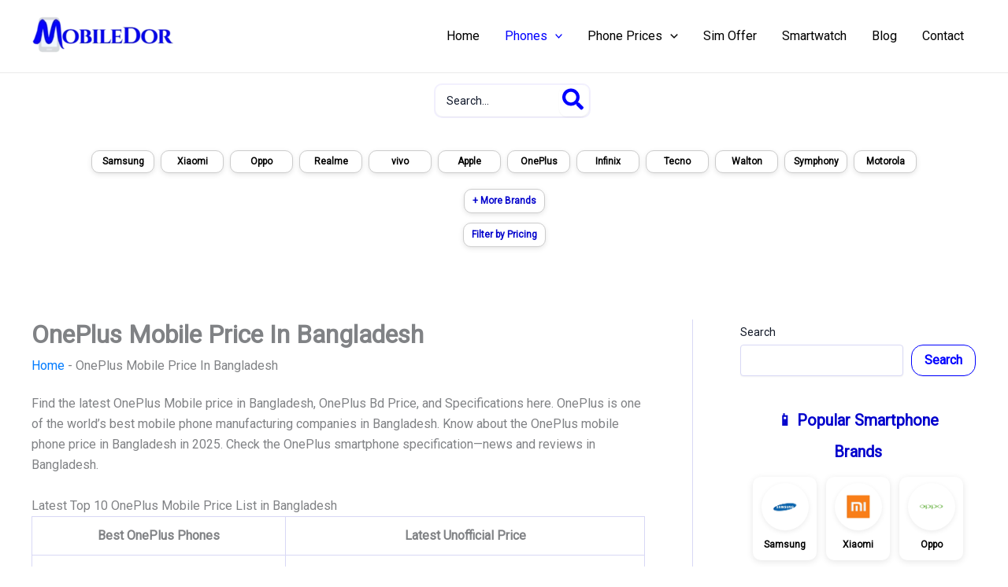

--- FILE ---
content_type: text/css; charset=UTF-8
request_url: https://www.mobiledor.com/wp-content/themes/mobiledor-child/style.css?ver=1.0.0
body_size: 14
content:
/**
Theme Name: MobileDor Child
Author: MobileDor
Author URI: https://www.mobiledor.com/
Description: MobileDor Child Theme
Version: 1.0.0
License: GNU General Public License v2 or later
License URI: http://www.gnu.org/licenses/gpl-2.0.html
Text Domain: mobiledor-child
Template: astra
*/